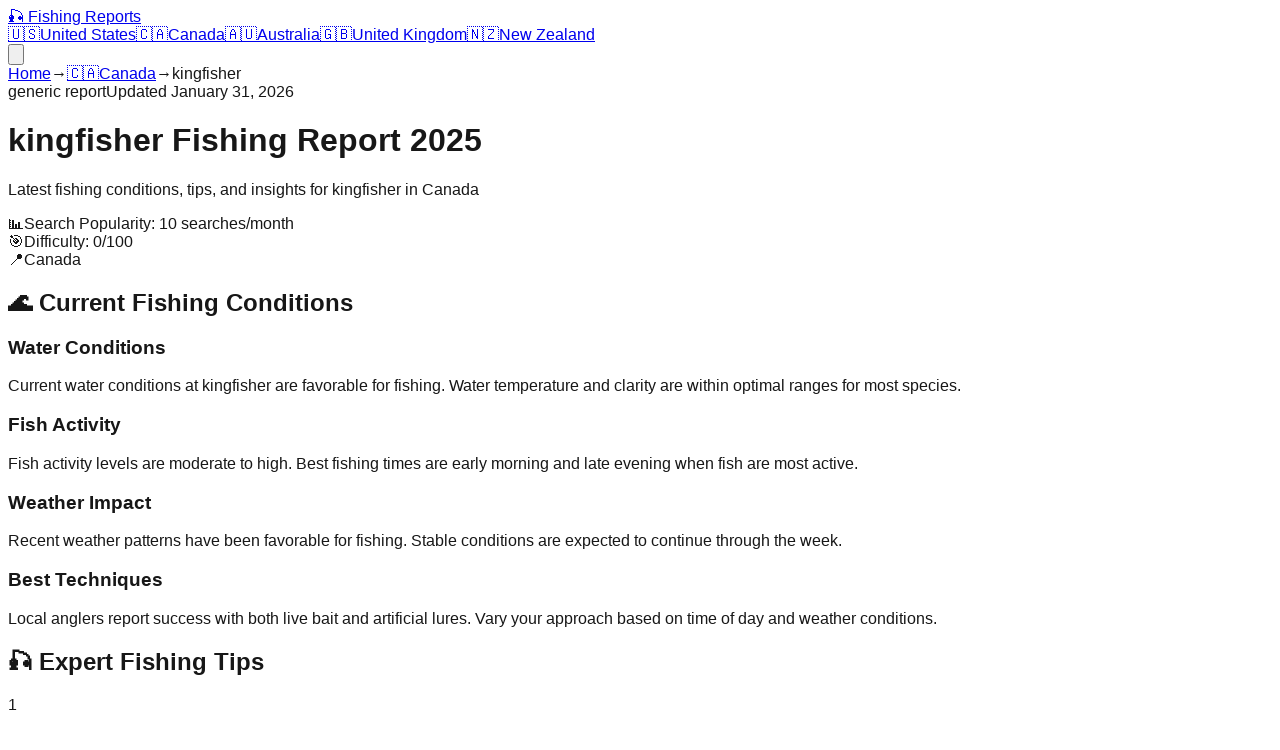

--- FILE ---
content_type: text/html; charset=utf-8
request_url: https://report-fishing.club/ca/kingfisher
body_size: 7747
content:
<!DOCTYPE html><html lang="en"><head><meta charSet="utf-8"/><meta name="viewport" content="width=device-width, initial-scale=1"/><link rel="stylesheet" href="/_next/static/css/3737e3107b39490d.css" data-precedence="next"/><link rel="preload" as="script" fetchPriority="low" href="/_next/static/chunks/webpack-68f22649503f8e75.js"/><script src="/_next/static/chunks/4bd1b696-67ee12fb04071d3b.js" async=""></script><script src="/_next/static/chunks/684-819c3ec28c575323.js" async=""></script><script src="/_next/static/chunks/main-app-d9794b1200c643e4.js" async=""></script><script src="/_next/static/chunks/874-992333f59fd2c78c.js" async=""></script><script src="/_next/static/chunks/app/layout-dc8634d748ab6185.js" async=""></script><script src="/_next/static/chunks/63-7df424bc3a4de27e.js" async=""></script><script src="/_next/static/chunks/app/%5Bcountry%5D/%5Bslug%5D/page-bb68b73ca589a88b.js" async=""></script><link rel="preload" href="https://pagead2.googlesyndication.com/pagead/js/adsbygoogle.js?client=ca-pub-4847346534748490" as="script"/><link rel="preload" href="https://www.googletagmanager.com/gtm.js?id=GTM-MN74VR8H" as="script"/><title>kingfisher Fishing Report 2025 | Latest Conditions &amp; Tips | Fishing Reports 2025</title><meta name="description" content="Get the latest kingfisher fishing report for 2025. Current conditions, best spots, and expert tips for successful fishing in Canada."/><meta name="author" content="Fishing Reports Team"/><meta name="keywords" content="kingfisher fishing report, kingfisher fishing conditions, kingfisher fishing tips, ca fishing"/><meta name="creator" content="Fishing Reports"/><meta name="publisher" content="Fishing Reports"/><meta name="robots" content="index, follow"/><meta property="og:title" content="kingfisher Fishing Report 2025"/><meta property="og:description" content="Latest fishing conditions and tips for kingfisher"/><meta property="og:type" content="article"/><meta name="twitter:card" content="summary_large_image"/><meta name="twitter:title" content="Fishing Reports 2025"/><meta name="twitter:description" content="Latest fishing reports and conditions worldwide"/><link rel="icon" href="/favicon.ico" type="image/x-icon" sizes="128x128"/><script>document.querySelectorAll('body link[rel="icon"], body link[rel="apple-touch-icon"]').forEach(el => document.head.appendChild(el))</script><script src="/_next/static/chunks/polyfills-42372ed130431b0a.js" noModule=""></script></head><body class="antialiased"><nav class="bg-white shadow-sm border-b border-gray-200 sticky top-0 z-50"><div class="container mx-auto px-4"><div class="flex items-center justify-between h-16"><a class="flex items-center gap-2 font-bold text-xl text-blue-600" href="/">🎣 Fishing Reports</a><div class="hidden md:flex items-center space-x-6"><a class="flex items-center gap-1 text-gray-700 hover:text-blue-600 transition-colors" href="/us"><span>🇺🇸</span><span class="text-sm">United States</span></a><a class="flex items-center gap-1 text-gray-700 hover:text-blue-600 transition-colors" href="/ca"><span>🇨🇦</span><span class="text-sm">Canada</span></a><a class="flex items-center gap-1 text-gray-700 hover:text-blue-600 transition-colors" href="/au"><span>🇦🇺</span><span class="text-sm">Australia</span></a><a class="flex items-center gap-1 text-gray-700 hover:text-blue-600 transition-colors" href="/uk"><span>🇬🇧</span><span class="text-sm">United Kingdom</span></a><a class="flex items-center gap-1 text-gray-700 hover:text-blue-600 transition-colors" href="/nz"><span>🇳🇿</span><span class="text-sm">New Zealand</span></a></div><div class="md:hidden"><button class="text-gray-700 hover:text-blue-600"><svg class="w-6 h-6" fill="none" stroke="currentColor" viewBox="0 0 24 24"><path stroke-linecap="round" stroke-linejoin="round" stroke-width="2" d="M4 6h16M4 12h16M4 18h16"></path></svg></button></div></div></div></nav><main><div class="min-h-screen bg-gray-50"><nav class="bg-white border-b border-gray-200 py-3"><div class="container mx-auto px-4"><div class="flex items-center space-x-2 text-sm text-gray-600"><a class="hover:text-blue-600" href="/">Home</a><span>→</span><a class="hover:text-blue-600 flex items-center gap-1" href="/ca"><span>🇨🇦</span>Canada</a><span>→</span><span class="text-gray-800 capitalize">kingfisher</span></div></div></nav><header class="bg-gradient-to-r from-blue-600 to-cyan-600 text-white py-12"><div class="container mx-auto px-4"><div class="max-w-4xl"><div class="flex items-center gap-2 mb-4"><span class="bg-white text-blue-600 px-3 py-1 rounded-full text-sm font-semibold">generic report</span><span class="bg-blue-500 text-white px-3 py-1 rounded-full text-sm">Updated <!-- -->January 31, 2026</span></div><h1 class="text-4xl md:text-5xl font-bold mb-4 capitalize">kingfisher<!-- --> Fishing Report 2025</h1><p class="text-xl opacity-90 mb-6">Latest fishing conditions, tips, and insights for <!-- -->kingfisher<!-- --> in <!-- -->Canada</p><div class="flex flex-wrap gap-4 text-sm"><div class="flex items-center gap-2"><span>📊</span><span>Search Popularity: <!-- -->10<!-- --> searches/month</span></div><div class="flex items-center gap-2"><span>🎯</span><span>Difficulty: <!-- -->0<!-- -->/100</span></div><div class="flex items-center gap-2"><span>📍</span><span>Canada</span></div></div></div></div></header><div class="container mx-auto px-4 py-8"><div class="grid lg:grid-cols-3 gap-8"><div class="lg:col-span-2 space-y-8"><section class="bg-white rounded-xl shadow-lg p-6"><h2 class="text-2xl font-bold mb-4 text-gray-800 flex items-center gap-2">🌊 Current Fishing Conditions</h2><div class="grid md:grid-cols-2 gap-6"><div class="space-y-4"><div class="p-4 bg-blue-50 rounded-lg"><h3 class="font-semibold text-blue-800 mb-2">Water Conditions</h3><p class="text-gray-700">Current water conditions at <!-- -->kingfisher<!-- --> are favorable for fishing. Water temperature and clarity are within optimal ranges for most species.</p></div><div class="p-4 bg-green-50 rounded-lg"><h3 class="font-semibold text-green-800 mb-2">Fish Activity</h3><p class="text-gray-700">Fish activity levels are moderate to high. Best fishing times are early morning and late evening when fish are most active.</p></div></div><div class="space-y-4"><div class="p-4 bg-yellow-50 rounded-lg"><h3 class="font-semibold text-yellow-800 mb-2">Weather Impact</h3><p class="text-gray-700">Recent weather patterns have been favorable for fishing. Stable conditions are expected to continue through the week.</p></div><div class="p-4 bg-purple-50 rounded-lg"><h3 class="font-semibold text-purple-800 mb-2">Best Techniques</h3><p class="text-gray-700">Local anglers report success with both live bait and artificial lures. Vary your approach based on time of day and weather conditions.</p></div></div></div></section><section class="bg-white rounded-xl shadow-lg p-6"><h2 class="text-2xl font-bold mb-4 text-gray-800 flex items-center gap-2">🎣 Expert Fishing Tips</h2><div class="grid gap-4"><div class="flex items-start gap-3 p-4 bg-gray-50 rounded-lg"><span class="bg-blue-600 text-white rounded-full w-6 h-6 flex items-center justify-center text-sm font-bold flex-shrink-0">1</span><p class="text-gray-700">Check local fishing regulations and licensing requirements</p></div><div class="flex items-start gap-3 p-4 bg-gray-50 rounded-lg"><span class="bg-blue-600 text-white rounded-full w-6 h-6 flex items-center justify-center text-sm font-bold flex-shrink-0">2</span><p class="text-gray-700">Use appropriate tackle for the target species</p></div><div class="flex items-start gap-3 p-4 bg-gray-50 rounded-lg"><span class="bg-blue-600 text-white rounded-full w-6 h-6 flex items-center justify-center text-sm font-bold flex-shrink-0">3</span><p class="text-gray-700">Consider hiring a local guide for best results</p></div><div class="flex items-start gap-3 p-4 bg-gray-50 rounded-lg"><span class="bg-blue-600 text-white rounded-full w-6 h-6 flex items-center justify-center text-sm font-bold flex-shrink-0">4</span><p class="text-gray-700">Respect the environment and practice catch and release when appropriate</p></div></div></section><section class="bg-white rounded-xl shadow-lg p-6"><h2 class="text-2xl font-bold mb-4 text-gray-800 flex items-center gap-2">📝 General Fishing Information</h2><div class="space-y-4"><div class="border-l-4 border-blue-500 pl-4 py-2"><div class="flex justify-between items-start mb-2"><h3 class="font-semibold text-gray-800">Latest Update</h3><span class="text-sm text-gray-500">January 31, 2026</span></div><p class="text-gray-700">Anglers report good success at <!-- -->kingfisher<!-- --> with consistent catches throughout the day. Water conditions remain stable and fish are actively feeding.</p></div><div class="border-l-4 border-green-500 pl-4 py-2"><div class="flex justify-between items-start mb-2"><h3 class="font-semibold text-gray-800">Weekly Summary</h3><span class="text-sm text-gray-500">This Week</span></div><p class="text-gray-700">This week has shown excellent fishing conditions with multiple species being caught. Local guides recommend early morning sessions for best results.</p></div></div></section></div><div class="space-y-6"><div class="bg-white rounded-xl shadow-lg p-6"><h3 class="text-xl font-bold mb-4 text-gray-800">🎣 Recommended Fishing Gear</h3><div class="text-center"><a href="https://amzn.to/4nF5csl" target="_blank" rel="noopener noreferrer" class="block hover:opacity-90 transition-opacity mb-4"><img alt="Professional Fishing Rod Rack - Organize Your Fishing Gear" loading="lazy" width="1000" height="1000" decoding="async" data-nimg="1" class="w-full rounded-lg  transition-shadow" style="color:transparent" srcSet="/_next/image?url=%2Fimages%2FB0931QKYYL.jpg&amp;w=1080&amp;q=75 1x, /_next/image?url=%2Fimages%2FB0931QKYYL.jpg&amp;w=2048&amp;q=75 2x" src="/_next/image?url=%2Fimages%2FB0931QKYYL.jpg&amp;w=2048&amp;q=75"/></a><a href="https://amzn.to/4nF5csl" target="_blank" rel="nofollow" class="inline-block bg-gradient-to-r from-yellow-400 to-yellow-500 hover:from-yellow-500 hover:to-yellow-600 text-black font-semibold py-2 px-6 rounded-lg transition-all duration-200 text-sm animate-bounce hover:animate-pulse hover:scale-105 hover:shadow-lg">View on Amazon</a></div></div><div class="bg-white rounded-xl shadow-lg p-6"><h3 class="text-xl font-bold mb-4 text-gray-800">Quick Info</h3><div class="space-y-3"><div class="flex justify-between"><span class="text-gray-600">Location Type:</span><span class="font-semibold capitalize">generic report</span></div><div class="flex justify-between"><span class="text-gray-600">Country:</span><span class="font-semibold">Canada</span></div><div class="flex justify-between"><span class="text-gray-600">Popularity:</span><span class="font-semibold">10<!-- --> searches/month</span></div><div class="flex justify-between"><span class="text-gray-600">Reports Available:</span><span class="font-semibold">0</span></div><div class="flex justify-between"><span class="text-gray-600">Last Updated:</span><span class="font-semibold">January 31, 2026</span></div></div></div><div class="bg-white rounded-xl shadow-lg p-6"><h3 class="text-xl font-bold mb-4 text-gray-800">Similar <!-- -->generic report<!-- --> Reports</h3><div class="space-y-3"><a class="block p-3 border border-gray-200 rounded-lg hover:border-blue-300 hover:shadow-sm transition-all duration-200" href="/ca/pacific-angler"><h4 class="font-medium text-gray-800 text-sm capitalize line-clamp-2">pacific angler</h4><span class="text-xs text-gray-500">Popularity: <!-- -->300<!-- --> searches/month</span></a><a class="block p-3 border border-gray-200 rounded-lg hover:border-blue-300 hover:shadow-sm transition-all duration-200" href="/ca/stomps"><h4 class="font-medium text-gray-800 text-sm capitalize line-clamp-2">stomps</h4><span class="text-xs text-gray-500">Popularity: <!-- -->300<!-- --> searches/month</span></a><a class="block p-3 border border-gray-200 rounded-lg hover:border-blue-300 hover:shadow-sm transition-all duration-200" href="/ca/nanaimo"><h4 class="font-medium text-gray-800 text-sm capitalize line-clamp-2">nanaimo</h4><span class="text-xs text-gray-500">Popularity: <!-- -->300<!-- --> searches/month</span></a><a class="block p-3 border border-gray-200 rounded-lg hover:border-blue-300 hover:shadow-sm transition-all duration-200" href="/ca/alberta"><h4 class="font-medium text-gray-800 text-sm capitalize line-clamp-2">alberta</h4><span class="text-xs text-gray-500">Popularity: <!-- -->250<!-- --> searches/month</span></a><a class="block p-3 border border-gray-200 rounded-lg hover:border-blue-300 hover:shadow-sm transition-all duration-200" href="/ca/victoria"><h4 class="font-medium text-gray-800 text-sm capitalize line-clamp-2">victoria</h4><span class="text-xs text-gray-500">Popularity: <!-- -->150<!-- --> searches/month</span></a><a class="block p-3 border border-gray-200 rounded-lg hover:border-blue-300 hover:shadow-sm transition-all duration-200" href="/ca/erieau"><h4 class="font-medium text-gray-800 text-sm capitalize line-clamp-2">erieau</h4><span class="text-xs text-gray-500">Popularity: <!-- -->100<!-- --> searches/month</span></a></div></div></div></div></div></div><!--$--><!--/$--><!--$--><!--/$--></main><footer class="bg-gray-800 text-white py-12"><div class="container mx-auto px-4"><div class="grid md:grid-cols-4 gap-8"><div><h3 class="text-lg font-bold mb-4 flex items-center gap-2">🎣 Fishing Reports</h3><p class="text-gray-300 text-sm">Your trusted source for the latest fishing reports and conditions worldwide.</p></div><div><h4 class="font-semibold mb-4">Countries</h4><div class="space-y-2"><a class="block text-gray-300 hover:text-white text-sm transition-colors" href="/us">🇺🇸<!-- --> <!-- -->United States</a><a class="block text-gray-300 hover:text-white text-sm transition-colors" href="/ca">🇨🇦<!-- --> <!-- -->Canada</a><a class="block text-gray-300 hover:text-white text-sm transition-colors" href="/au">🇦🇺<!-- --> <!-- -->Australia</a><a class="block text-gray-300 hover:text-white text-sm transition-colors" href="/uk">🇬🇧<!-- --> <!-- -->United Kingdom</a><a class="block text-gray-300 hover:text-white text-sm transition-colors" href="/nz">🇳🇿<!-- --> <!-- -->New Zealand</a></div></div><div><h4 class="font-semibold mb-4">Categories</h4><div class="space-y-2 text-sm text-gray-300"><div>🏞️ Lake Reports</div><div>🌊 River Reports</div><div>🏖️ Coastal Reports</div><div>🏝️ Island Reports</div><div>🌊 Bay Reports</div></div></div><div><h4 class="font-semibold mb-4">About</h4><div class="space-y-2 text-sm"><a class="block text-gray-300 hover:text-white transition-colors" href="/about">About Us</a><a class="block text-gray-300 hover:text-white transition-colors" href="/contact">Contact</a><div class="text-gray-300">Latest Conditions</div><div class="text-gray-300">Expert Tips</div><div class="text-gray-300">Local Insights</div><div class="text-gray-300">Updated Daily</div></div></div></div><div class="border-t border-gray-700 mt-8 pt-8 text-center text-gray-300 text-sm"><div class="flex flex-wrap justify-center gap-4 mb-4"><a class="hover:text-white transition-colors" href="/privacy">Privacy Policy</a><a class="hover:text-white transition-colors" href="/terms">Terms of Use</a><a class="hover:text-white transition-colors" href="/contact">Contact Us</a><a class="hover:text-white transition-colors" href="/about">About</a></div><p>© 2025 Fishing Reports. All rights reserved.</p></div></div></footer><script src="/_next/static/chunks/webpack-68f22649503f8e75.js" async=""></script><script>(self.__next_f=self.__next_f||[]).push([0])</script><script>self.__next_f.push([1,"1:\"$Sreact.fragment\"\n2:I[9243,[\"874\",\"static/chunks/874-992333f59fd2c78c.js\",\"177\",\"static/chunks/app/layout-dc8634d748ab6185.js\"],\"\"]\n3:I[6874,[\"874\",\"static/chunks/874-992333f59fd2c78c.js\",\"63\",\"static/chunks/63-7df424bc3a4de27e.js\",\"27\",\"static/chunks/app/%5Bcountry%5D/%5Bslug%5D/page-bb68b73ca589a88b.js\"],\"*\"]\n4:I[7555,[],\"\"]\n5:I[1295,[],\"\"]\n6:I[6063,[\"874\",\"static/chunks/874-992333f59fd2c78c.js\",\"177\",\"static/chunks/app/layout-dc8634d748ab6185.js\"],\"GoogleTagManager\"]\n8:I[9665,[],\"MetadataBoundary\"]\na:I[9665,[],\"OutletBoundary\"]\nd:I[4911,[],\"AsyncMetadataOutlet\"]\nf:I[9665,[],\"ViewportBoundary\"]\n11:I[6614,[],\"\"]\n12:\"$Sreact.suspense\"\n13:I[4911,[],\"AsyncMetadata\"]\n:HL[\"/_next/static/css/3737e3107b39490d.css\",\"style\"]\n"])</script><script>self.__next_f.push([1,"0:{\"P\":null,\"b\":\"7yXATAazZTjgDXxx9Z-By\",\"p\":\"\",\"c\":[\"\",\"ca\",\"kingfisher\"],\"i\":false,\"f\":[[[\"\",{\"children\":[[\"country\",\"ca\",\"d\"],{\"children\":[[\"slug\",\"kingfisher\",\"d\"],{\"children\":[\"__PAGE__\",{}]}]}]},\"$undefined\",\"$undefined\",true],[\"\",[\"$\",\"$1\",\"c\",{\"children\":[[[\"$\",\"link\",\"0\",{\"rel\":\"stylesheet\",\"href\":\"/_next/static/css/3737e3107b39490d.css\",\"precedence\":\"next\",\"crossOrigin\":\"$undefined\",\"nonce\":\"$undefined\"}]],[\"$\",\"html\",null,{\"lang\":\"en\",\"children\":[[\"$\",\"$L2\",null,{\"async\":true,\"src\":\"https://pagead2.googlesyndication.com/pagead/js/adsbygoogle.js?client=ca-pub-4847346534748490\",\"crossorigin\":\"anonymous\"}],[\"$\",\"body\",null,{\"className\":\"antialiased\",\"children\":[[\"$\",\"nav\",null,{\"className\":\"bg-white shadow-sm border-b border-gray-200 sticky top-0 z-50\",\"children\":[\"$\",\"div\",null,{\"className\":\"container mx-auto px-4\",\"children\":[\"$\",\"div\",null,{\"className\":\"flex items-center justify-between h-16\",\"children\":[[\"$\",\"$L3\",null,{\"href\":\"/\",\"className\":\"flex items-center gap-2 font-bold text-xl text-blue-600\",\"children\":\"🎣 Fishing Reports\"}],[\"$\",\"div\",null,{\"className\":\"hidden md:flex items-center space-x-6\",\"children\":[[\"$\",\"$L3\",\"us\",{\"href\":\"/us\",\"className\":\"flex items-center gap-1 text-gray-700 hover:text-blue-600 transition-colors\",\"children\":[[\"$\",\"span\",null,{\"children\":\"🇺🇸\"}],[\"$\",\"span\",null,{\"className\":\"text-sm\",\"children\":\"United States\"}]]}],[\"$\",\"$L3\",\"ca\",{\"href\":\"/ca\",\"className\":\"flex items-center gap-1 text-gray-700 hover:text-blue-600 transition-colors\",\"children\":[[\"$\",\"span\",null,{\"children\":\"🇨🇦\"}],[\"$\",\"span\",null,{\"className\":\"text-sm\",\"children\":\"Canada\"}]]}],[\"$\",\"$L3\",\"au\",{\"href\":\"/au\",\"className\":\"flex items-center gap-1 text-gray-700 hover:text-blue-600 transition-colors\",\"children\":[[\"$\",\"span\",null,{\"children\":\"🇦🇺\"}],[\"$\",\"span\",null,{\"className\":\"text-sm\",\"children\":\"Australia\"}]]}],[\"$\",\"$L3\",\"uk\",{\"href\":\"/uk\",\"className\":\"flex items-center gap-1 text-gray-700 hover:text-blue-600 transition-colors\",\"children\":[[\"$\",\"span\",null,{\"children\":\"🇬🇧\"}],[\"$\",\"span\",null,{\"className\":\"text-sm\",\"children\":\"United Kingdom\"}]]}],[\"$\",\"$L3\",\"nz\",{\"href\":\"/nz\",\"className\":\"flex items-center gap-1 text-gray-700 hover:text-blue-600 transition-colors\",\"children\":[[\"$\",\"span\",null,{\"children\":\"🇳🇿\"}],[\"$\",\"span\",null,{\"className\":\"text-sm\",\"children\":\"New Zealand\"}]]}]]}],[\"$\",\"div\",null,{\"className\":\"md:hidden\",\"children\":[\"$\",\"button\",null,{\"className\":\"text-gray-700 hover:text-blue-600\",\"children\":[\"$\",\"svg\",null,{\"className\":\"w-6 h-6\",\"fill\":\"none\",\"stroke\":\"currentColor\",\"viewBox\":\"0 0 24 24\",\"children\":[\"$\",\"path\",null,{\"strokeLinecap\":\"round\",\"strokeLinejoin\":\"round\",\"strokeWidth\":2,\"d\":\"M4 6h16M4 12h16M4 18h16\"}]}]}]}]]}]}]}],[\"$\",\"main\",null,{\"children\":[\"$\",\"$L4\",null,{\"parallelRouterKey\":\"children\",\"error\":\"$undefined\",\"errorStyles\":\"$undefined\",\"errorScripts\":\"$undefined\",\"template\":[\"$\",\"$L5\",null,{}],\"templateStyles\":\"$undefined\",\"templateScripts\":\"$undefined\",\"notFound\":[[[\"$\",\"title\",null,{\"children\":\"404: This page could not be found.\"}],[\"$\",\"div\",null,{\"style\":{\"fontFamily\":\"system-ui,\\\"Segoe UI\\\",Roboto,Helvetica,Arial,sans-serif,\\\"Apple Color Emoji\\\",\\\"Segoe UI Emoji\\\"\",\"height\":\"100vh\",\"textAlign\":\"center\",\"display\":\"flex\",\"flexDirection\":\"column\",\"alignItems\":\"center\",\"justifyContent\":\"center\"},\"children\":[\"$\",\"div\",null,{\"children\":[[\"$\",\"style\",null,{\"dangerouslySetInnerHTML\":{\"__html\":\"body{color:#000;background:#fff;margin:0}.next-error-h1{border-right:1px solid rgba(0,0,0,.3)}@media (prefers-color-scheme:dark){body{color:#fff;background:#000}.next-error-h1{border-right:1px solid rgba(255,255,255,.3)}}\"}}],[\"$\",\"h1\",null,{\"className\":\"next-error-h1\",\"style\":{\"display\":\"inline-block\",\"margin\":\"0 20px 0 0\",\"padding\":\"0 23px 0 0\",\"fontSize\":24,\"fontWeight\":500,\"verticalAlign\":\"top\",\"lineHeight\":\"49px\"},\"children\":404}],[\"$\",\"div\",null,{\"style\":{\"display\":\"inline-block\"},\"children\":[\"$\",\"h2\",null,{\"style\":{\"fontSize\":14,\"fontWeight\":400,\"lineHeight\":\"49px\",\"margin\":0},\"children\":\"This page could not be found.\"}]}]]}]}]],[]],\"forbidden\":\"$undefined\",\"unauthorized\":\"$undefined\"}]}],[\"$\",\"footer\",null,{\"className\":\"bg-gray-800 text-white py-12\",\"children\":[\"$\",\"div\",null,{\"className\":\"container mx-auto px-4\",\"children\":[[\"$\",\"div\",null,{\"className\":\"grid md:grid-cols-4 gap-8\",\"children\":[[\"$\",\"div\",null,{\"children\":[[\"$\",\"h3\",null,{\"className\":\"text-lg font-bold mb-4 flex items-center gap-2\",\"children\":\"🎣 Fishing Reports\"}],[\"$\",\"p\",null,{\"className\":\"text-gray-300 text-sm\",\"children\":\"Your trusted source for the latest fishing reports and conditions worldwide.\"}]]}],[\"$\",\"div\",null,{\"children\":[[\"$\",\"h4\",null,{\"className\":\"font-semibold mb-4\",\"children\":\"Countries\"}],[\"$\",\"div\",null,{\"className\":\"space-y-2\",\"children\":[[\"$\",\"$L3\",\"us\",{\"href\":\"/us\",\"className\":\"block text-gray-300 hover:text-white text-sm transition-colors\",\"children\":[\"🇺🇸\",\" \",\"United States\"]}],[\"$\",\"$L3\",\"ca\",{\"href\":\"/ca\",\"className\":\"block text-gray-300 hover:text-white text-sm transition-colors\",\"children\":[\"🇨🇦\",\" \",\"Canada\"]}],[\"$\",\"$L3\",\"au\",{\"href\":\"/au\",\"className\":\"block text-gray-300 hover:text-white text-sm transition-colors\",\"children\":[\"🇦🇺\",\" \",\"Australia\"]}],[\"$\",\"$L3\",\"uk\",{\"href\":\"/uk\",\"className\":\"block text-gray-300 hover:text-white text-sm transition-colors\",\"children\":[\"🇬🇧\",\" \",\"United Kingdom\"]}],[\"$\",\"$L3\",\"nz\",{\"href\":\"/nz\",\"className\":\"block text-gray-300 hover:text-white text-sm transition-colors\",\"children\":[\"🇳🇿\",\" \",\"New Zealand\"]}]]}]]}],[\"$\",\"div\",null,{\"children\":[[\"$\",\"h4\",null,{\"className\":\"font-semibold mb-4\",\"children\":\"Categories\"}],[\"$\",\"div\",null,{\"className\":\"space-y-2 text-sm text-gray-300\",\"children\":[[\"$\",\"div\",null,{\"children\":\"🏞️ Lake Reports\"}],[\"$\",\"div\",null,{\"children\":\"🌊 River Reports\"}],[\"$\",\"div\",null,{\"children\":\"🏖️ Coastal Reports\"}],[\"$\",\"div\",null,{\"children\":\"🏝️ Island Reports\"}],[\"$\",\"div\",null,{\"children\":\"🌊 Bay Reports\"}]]}]]}],[\"$\",\"div\",null,{\"children\":[[\"$\",\"h4\",null,{\"className\":\"font-semibold mb-4\",\"children\":\"About\"}],[\"$\",\"div\",null,{\"className\":\"space-y-2 text-sm\",\"children\":[[\"$\",\"$L3\",null,{\"href\":\"/about\",\"className\":\"block text-gray-300 hover:text-white transition-colors\",\"children\":\"About Us\"}],[\"$\",\"$L3\",null,{\"href\":\"/contact\",\"className\":\"block text-gray-300 hover:text-white transition-colors\",\"children\":\"Contact\"}],[\"$\",\"div\",null,{\"className\":\"text-gray-300\",\"children\":\"Latest Conditions\"}],[\"$\",\"div\",null,{\"className\":\"text-gray-300\",\"children\":\"Expert Tips\"}],[\"$\",\"div\",null,{\"className\":\"text-gray-300\",\"children\":\"Local Insights\"}],[\"$\",\"div\",null,{\"className\":\"text-gray-300\",\"children\":\"Updated Daily\"}]]}]]}]]}],[\"$\",\"div\",null,{\"className\":\"border-t border-gray-700 mt-8 pt-8 text-center text-gray-300 text-sm\",\"children\":[[\"$\",\"div\",null,{\"className\":\"flex flex-wrap justify-center gap-4 mb-4\",\"children\":[[\"$\",\"$L3\",null,{\"href\":\"/privacy\",\"className\":\"hover:text-white transition-colors\",\"children\":\"Privacy Policy\"}],[\"$\",\"$L3\",null,{\"href\":\"/terms\",\"className\":\"hover:text-white transition-colors\",\"children\":\"Terms of Use\"}],[\"$\",\"$L3\",null,{\"href\":\"/contact\",\"className\":\"hover:text-white transition-colors\",\"children\":\"Contact Us\"}],[\"$\",\"$L3\",null,{\"href\":\"/about\",\"className\":\"hover:text-white transition-colors\",\"children\":\"About\"}]]}],[\"$\",\"p\",null,{\"children\":\"© 2025 Fishing Reports. All rights reserved.\"}]]}]]}]}]]}],[\"$\",\"$L6\",null,{\"gtmId\":\"GTM-MN74VR8H\"}]]}]]}],{\"children\":[[\"country\",\"ca\",\"d\"],[\"$\",\"$1\",\"c\",{\"children\":[null,[\"$\",\"$L4\",null,{\"parallelRouterKey\":\"children\",\"error\":\"$undefined\",\"errorStyles\":\"$undefined\",\"errorScripts\":\"$undefined\",\"template\":[\"$\",\"$L5\",null,{}],\"templateStyles\":\"$undefined\",\"templateScripts\":\"$undefined\",\"notFound\":\"$undefined\",\"forbidden\":\"$undefined\",\"unauthorized\":\"$undefined\"}]]}],{\"children\":[[\"slug\",\"kingfisher\",\"d\"],[\"$\",\"$1\",\"c\",{\"children\":[null,[\"$\",\"$L4\",null,{\"parallelRouterKey\":\"children\",\"error\":\"$undefined\",\"errorStyles\":\"$undefined\",\"errorScripts\":\"$undefined\",\"template\":[\"$\",\"$L5\",null,{}],\"templateStyles\":\"$undefined\",\"templateScripts\":\"$undefined\",\"notFound\":\"$undefined\",\"forbidden\":\"$undefined\",\"unauthorized\":\"$undefined\"}]]}],{\"children\":[\"__PAGE__\",[\"$\",\"$1\",\"c\",{\"children\":[\"$L7\",[\"$\",\"$L8\",null,{\"children\":\"$L9\"}],null,[\"$\",\"$La\",null,{\"children\":[\"$Lb\",\"$Lc\",[\"$\",\"$Ld\",null,{\"promise\":\"$@e\"}]]}]]}],{},null,false]},null,false]},null,false]},null,false],[\"$\",\"$1\",\"h\",{\"children\":[null,[\"$\",\"$1\",\"imGI7UKKvKtjJb_n52EQi\",{\"children\":[[\"$\",\"$Lf\",null,{\"children\":\"$L10\"}],null]}],null]}],false]],\"m\":\"$undefined\",\"G\":[\"$11\",\"$undefined\"],\"s\":false,\"S\":false}\n"])</script><script>self.__next_f.push([1,"9:[\"$\",\"$12\",null,{\"fallback\":null,\"children\":[\"$\",\"$L13\",null,{\"promise\":\"$@14\"}]}]\nc:null\n10:[[\"$\",\"meta\",\"0\",{\"charSet\":\"utf-8\"}],[\"$\",\"meta\",\"1\",{\"name\":\"viewport\",\"content\":\"width=device-width, initial-scale=1\"}]]\nb:null\n"])</script><script>self.__next_f.push([1,"14:{\"metadata\":[[\"$\",\"title\",\"0\",{\"children\":\"kingfisher Fishing Report 2025 | Latest Conditions \u0026 Tips | Fishing Reports 2025\"}],[\"$\",\"meta\",\"1\",{\"name\":\"description\",\"content\":\"Get the latest kingfisher fishing report for 2025. Current conditions, best spots, and expert tips for successful fishing in Canada.\"}],[\"$\",\"meta\",\"2\",{\"name\":\"author\",\"content\":\"Fishing Reports Team\"}],[\"$\",\"meta\",\"3\",{\"name\":\"keywords\",\"content\":\"kingfisher fishing report, kingfisher fishing conditions, kingfisher fishing tips, ca fishing\"}],[\"$\",\"meta\",\"4\",{\"name\":\"creator\",\"content\":\"Fishing Reports\"}],[\"$\",\"meta\",\"5\",{\"name\":\"publisher\",\"content\":\"Fishing Reports\"}],[\"$\",\"meta\",\"6\",{\"name\":\"robots\",\"content\":\"index, follow\"}],[\"$\",\"meta\",\"7\",{\"property\":\"og:title\",\"content\":\"kingfisher Fishing Report 2025\"}],[\"$\",\"meta\",\"8\",{\"property\":\"og:description\",\"content\":\"Latest fishing conditions and tips for kingfisher\"}],[\"$\",\"meta\",\"9\",{\"property\":\"og:type\",\"content\":\"article\"}],[\"$\",\"meta\",\"10\",{\"name\":\"twitter:card\",\"content\":\"summary_large_image\"}],[\"$\",\"meta\",\"11\",{\"name\":\"twitter:title\",\"content\":\"Fishing Reports 2025\"}],[\"$\",\"meta\",\"12\",{\"name\":\"twitter:description\",\"content\":\"Latest fishing reports and conditions worldwide\"}],[\"$\",\"link\",\"13\",{\"rel\":\"icon\",\"href\":\"/favicon.ico\",\"type\":\"image/x-icon\",\"sizes\":\"128x128\"}]],\"error\":null,\"digest\":\"$undefined\"}\ne:{\"metadata\":\"$14:metadata\",\"error\":null,\"digest\":\"$undefined\"}\n"])</script><script>self.__next_f.push([1,"15:I[3063,[\"874\",\"static/chunks/874-992333f59fd2c78c.js\",\"63\",\"static/chunks/63-7df424bc3a4de27e.js\",\"27\",\"static/chunks/app/%5Bcountry%5D/%5Bslug%5D/page-bb68b73ca589a88b.js\"],\"Image\"]\n"])</script><script>self.__next_f.push([1,"7:[\"$\",\"div\",null,{\"className\":\"min-h-screen bg-gray-50\",\"children\":[[\"$\",\"nav\",null,{\"className\":\"bg-white border-b border-gray-200 py-3\",\"children\":[\"$\",\"div\",null,{\"className\":\"container mx-auto px-4\",\"children\":[\"$\",\"div\",null,{\"className\":\"flex items-center space-x-2 text-sm text-gray-600\",\"children\":[[\"$\",\"$L3\",null,{\"href\":\"/\",\"className\":\"hover:text-blue-600\",\"children\":\"Home\"}],[\"$\",\"span\",null,{\"children\":\"→\"}],[\"$\",\"$L3\",null,{\"href\":\"/ca\",\"className\":\"hover:text-blue-600 flex items-center gap-1\",\"children\":[[\"$\",\"span\",null,{\"children\":\"🇨🇦\"}],\"Canada\"]}],[\"$\",\"span\",null,{\"children\":\"→\"}],[\"$\",\"span\",null,{\"className\":\"text-gray-800 capitalize\",\"children\":\"kingfisher\"}]]}]}]}],[\"$\",\"header\",null,{\"className\":\"bg-gradient-to-r from-blue-600 to-cyan-600 text-white py-12\",\"children\":[\"$\",\"div\",null,{\"className\":\"container mx-auto px-4\",\"children\":[\"$\",\"div\",null,{\"className\":\"max-w-4xl\",\"children\":[[\"$\",\"div\",null,{\"className\":\"flex items-center gap-2 mb-4\",\"children\":[[\"$\",\"span\",null,{\"className\":\"bg-white text-blue-600 px-3 py-1 rounded-full text-sm font-semibold\",\"children\":\"generic report\"}],[\"$\",\"span\",null,{\"className\":\"bg-blue-500 text-white px-3 py-1 rounded-full text-sm\",\"children\":[\"Updated \",\"January 31, 2026\"]}],false]}],[\"$\",\"h1\",null,{\"className\":\"text-4xl md:text-5xl font-bold mb-4 capitalize\",\"children\":[\"kingfisher\",\" Fishing Report 2025\"]}],[\"$\",\"p\",null,{\"className\":\"text-xl opacity-90 mb-6\",\"children\":[\"Latest fishing conditions, tips, and insights for \",\"kingfisher\",\" in \",\"Canada\"]}],[\"$\",\"div\",null,{\"className\":\"flex flex-wrap gap-4 text-sm\",\"children\":[[\"$\",\"div\",null,{\"className\":\"flex items-center gap-2\",\"children\":[[\"$\",\"span\",null,{\"children\":\"📊\"}],[\"$\",\"span\",null,{\"children\":[\"Search Popularity: \",10,\" searches/month\"]}]]}],[\"$\",\"div\",null,{\"className\":\"flex items-center gap-2\",\"children\":[[\"$\",\"span\",null,{\"children\":\"🎯\"}],[\"$\",\"span\",null,{\"children\":[\"Difficulty: \",0,\"/100\"]}]]}],[\"$\",\"div\",null,{\"className\":\"flex items-center gap-2\",\"children\":[[\"$\",\"span\",null,{\"children\":\"📍\"}],[\"$\",\"span\",null,{\"children\":\"Canada\"}]]}]]}]]}]}]}],[\"$\",\"div\",null,{\"className\":\"container mx-auto px-4 py-8\",\"children\":[\"$\",\"div\",null,{\"className\":\"grid lg:grid-cols-3 gap-8\",\"children\":[[\"$\",\"div\",null,{\"className\":\"lg:col-span-2 space-y-8\",\"children\":[false,[\"$\",\"section\",null,{\"className\":\"bg-white rounded-xl shadow-lg p-6\",\"children\":[[\"$\",\"h2\",null,{\"className\":\"text-2xl font-bold mb-4 text-gray-800 flex items-center gap-2\",\"children\":\"🌊 Current Fishing Conditions\"}],[\"$\",\"div\",null,{\"className\":\"grid md:grid-cols-2 gap-6\",\"children\":[[\"$\",\"div\",null,{\"className\":\"space-y-4\",\"children\":[[\"$\",\"div\",null,{\"className\":\"p-4 bg-blue-50 rounded-lg\",\"children\":[[\"$\",\"h3\",null,{\"className\":\"font-semibold text-blue-800 mb-2\",\"children\":\"Water Conditions\"}],[\"$\",\"p\",null,{\"className\":\"text-gray-700\",\"children\":[\"Current water conditions at \",\"kingfisher\",\" are favorable for fishing. Water temperature and clarity are within optimal ranges for most species.\"]}]]}],[\"$\",\"div\",null,{\"className\":\"p-4 bg-green-50 rounded-lg\",\"children\":[[\"$\",\"h3\",null,{\"className\":\"font-semibold text-green-800 mb-2\",\"children\":\"Fish Activity\"}],[\"$\",\"p\",null,{\"className\":\"text-gray-700\",\"children\":\"Fish activity levels are moderate to high. Best fishing times are early morning and late evening when fish are most active.\"}]]}]]}],[\"$\",\"div\",null,{\"className\":\"space-y-4\",\"children\":[[\"$\",\"div\",null,{\"className\":\"p-4 bg-yellow-50 rounded-lg\",\"children\":[[\"$\",\"h3\",null,{\"className\":\"font-semibold text-yellow-800 mb-2\",\"children\":\"Weather Impact\"}],[\"$\",\"p\",null,{\"className\":\"text-gray-700\",\"children\":\"Recent weather patterns have been favorable for fishing. Stable conditions are expected to continue through the week.\"}]]}],[\"$\",\"div\",null,{\"className\":\"p-4 bg-purple-50 rounded-lg\",\"children\":[[\"$\",\"h3\",null,{\"className\":\"font-semibold text-purple-800 mb-2\",\"children\":\"Best Techniques\"}],[\"$\",\"p\",null,{\"className\":\"text-gray-700\",\"children\":\"Local anglers report success with both live bait and artificial lures. Vary your approach based on time of day and weather conditions.\"}]]}]]}]]}]]}],[\"$\",\"section\",null,{\"className\":\"bg-white rounded-xl shadow-lg p-6\",\"children\":[[\"$\",\"h2\",null,{\"className\":\"text-2xl font-bold mb-4 text-gray-800 flex items-center gap-2\",\"children\":\"🎣 Expert Fishing Tips\"}],[\"$\",\"div\",null,{\"className\":\"grid gap-4\",\"children\":[[\"$\",\"div\",\"0\",{\"className\":\"flex items-start gap-3 p-4 bg-gray-50 rounded-lg\",\"children\":[[\"$\",\"span\",null,{\"className\":\"bg-blue-600 text-white rounded-full w-6 h-6 flex items-center justify-center text-sm font-bold flex-shrink-0\",\"children\":1}],[\"$\",\"p\",null,{\"className\":\"text-gray-700\",\"children\":\"Check local fishing regulations and licensing requirements\"}]]}],[\"$\",\"div\",\"1\",{\"className\":\"flex items-start gap-3 p-4 bg-gray-50 rounded-lg\",\"children\":[[\"$\",\"span\",null,{\"className\":\"bg-blue-600 text-white rounded-full w-6 h-6 flex items-center justify-center text-sm font-bold flex-shrink-0\",\"children\":2}],[\"$\",\"p\",null,{\"className\":\"text-gray-700\",\"children\":\"Use appropriate tackle for the target species\"}]]}],[\"$\",\"div\",\"2\",{\"className\":\"flex items-start gap-3 p-4 bg-gray-50 rounded-lg\",\"children\":[[\"$\",\"span\",null,{\"className\":\"bg-blue-600 text-white rounded-full w-6 h-6 flex items-center justify-center text-sm font-bold flex-shrink-0\",\"children\":3}],[\"$\",\"p\",null,{\"className\":\"text-gray-700\",\"children\":\"Consider hiring a local guide for best results\"}]]}],[\"$\",\"div\",\"3\",{\"className\":\"flex items-start gap-3 p-4 bg-gray-50 rounded-lg\",\"children\":[[\"$\",\"span\",null,{\"className\":\"bg-blue-600 text-white rounded-full w-6 h-6 flex items-center justify-center text-sm font-bold flex-shrink-0\",\"children\":4}],[\"$\",\"p\",null,{\"className\":\"text-gray-700\",\"children\":\"Respect the environment and practice catch and release when appropriate\"}]]}]]}]]}],[\"$\",\"section\",null,{\"className\":\"bg-white rounded-xl shadow-lg p-6\",\"children\":[[\"$\",\"h2\",null,{\"className\":\"text-2xl font-bold mb-4 text-gray-800 flex items-center gap-2\",\"children\":\"📝 General Fishing Information\"}],[\"$\",\"div\",null,{\"className\":\"space-y-4\",\"children\":[[\"$\",\"div\",null,{\"className\":\"border-l-4 border-blue-500 pl-4 py-2\",\"children\":[[\"$\",\"div\",null,{\"className\":\"flex justify-between items-start mb-2\",\"children\":[[\"$\",\"h3\",null,{\"className\":\"font-semibold text-gray-800\",\"children\":\"Latest Update\"}],[\"$\",\"span\",null,{\"className\":\"text-sm text-gray-500\",\"children\":\"January 31, 2026\"}]]}],[\"$\",\"p\",null,{\"className\":\"text-gray-700\",\"children\":[\"Anglers report good success at \",\"kingfisher\",\" with consistent catches throughout the day. Water conditions remain stable and fish are actively feeding.\"]}]]}],[\"$\",\"div\",null,{\"className\":\"border-l-4 border-green-500 pl-4 py-2\",\"children\":[[\"$\",\"div\",null,{\"className\":\"flex justify-between items-start mb-2\",\"children\":[[\"$\",\"h3\",null,{\"className\":\"font-semibold text-gray-800\",\"children\":\"Weekly Summary\"}],[\"$\",\"span\",null,{\"className\":\"text-sm text-gray-500\",\"children\":\"This Week\"}]]}],[\"$\",\"p\",null,{\"className\":\"text-gray-700\",\"children\":\"This week has shown excellent fishing conditions with multiple species being caught. Local guides recommend early morning sessions for best results.\"}]]}]]}]]}]]}],[\"$\",\"div\",null,{\"className\":\"space-y-6\",\"children\":[[\"$\",\"div\",null,{\"className\":\"bg-white rounded-xl shadow-lg p-6\",\"children\":[[\"$\",\"h3\",null,{\"className\":\"text-xl font-bold mb-4 text-gray-800\",\"children\":\"🎣 Recommended Fishing Gear\"}],[\"$\",\"div\",null,{\"className\":\"text-center\",\"children\":[[\"$\",\"a\",null,{\"href\":\"https://amzn.to/4nF5csl\",\"target\":\"_blank\",\"rel\":\"noopener noreferrer\",\"className\":\"block hover:opacity-90 transition-opacity mb-4\",\"children\":[\"$\",\"$L15\",null,{\"src\":\"/images/B0931QKYYL.jpg\",\"alt\":\"Professional Fishing Rod Rack - Organize Your Fishing Gear\",\"width\":1000,\"height\":1000,\"className\":\"w-full rounded-lg  transition-shadow\"}]}],[\"$\",\"a\",null,{\"href\":\"https://amzn.to/4nF5csl\",\"target\":\"_blank\",\"rel\":\"nofollow\",\"className\":\"inline-block bg-gradient-to-r from-yellow-400 to-yellow-500 hover:from-yellow-500 hover:to-yellow-600 text-black font-semibold py-2 px-6 rounded-lg transition-all duration-200 text-sm animate-bounce hover:animate-pulse hover:scale-105 hover:shadow-lg\",\"children\":\"View on Amazon\"}]]}]]}],[\"$\",\"div\",null,{\"className\":\"bg-white rounded-xl shadow-lg p-6\",\"children\":[[\"$\",\"h3\",null,{\"className\":\"text-xl font-bold mb-4 text-gray-800\",\"children\":\"Quick Info\"}],[\"$\",\"div\",null,{\"className\":\"space-y-3\",\"children\":[[\"$\",\"div\",null,{\"className\":\"flex justify-between\",\"children\":[[\"$\",\"span\",null,{\"className\":\"text-gray-600\",\"children\":\"Location Type:\"}],[\"$\",\"span\",null,{\"className\":\"font-semibold capitalize\",\"children\":\"generic report\"}]]}],[\"$\",\"div\",null,{\"className\":\"flex justify-between\",\"children\":[[\"$\",\"span\",null,{\"className\":\"text-gray-600\",\"children\":\"Country:\"}],[\"$\",\"span\",null,{\"className\":\"font-semibold\",\"children\":\"Canada\"}]]}],[\"$\",\"div\",null,{\"className\":\"flex justify-between\",\"children\":[[\"$\",\"span\",null,{\"className\":\"text-gray-600\",\"children\":\"Popularity:\"}],[\"$\",\"span\",null,{\"className\":\"font-semibold\",\"children\":[10,\" searches/month\"]}]]}],[\"$\",\"div\",null,{\"className\":\"flex justify-between\",\"children\":[[\"$\",\"span\",null,{\"className\":\"text-gray-600\",\"children\":\"Reports Available:\"}],[\"$\",\"span\",null,{\"className\":\"font-semibold\",\"children\":0}]]}],[\"$\",\"div\",null,{\"className\":\"flex justify-between\",\"children\":[[\"$\",\"span\",null,{\"className\":\"text-gray-600\",\"children\":\"Last Updated:\"}],[\"$\",\"span\",null,{\"className\":\"font-semibold\",\"children\":\"January 31, 2026\"}]]}]]}]]}],[\"$\",\"div\",null,{\"className\":\"bg-white rounded-xl shadow-lg p-6\",\"children\":[[\"$\",\"h3\",null,{\"className\":\"text-xl font-bold mb-4 text-gray-800\",\"children\":[\"Similar \",\"generic report\",\" Reports\"]}],[\"$\",\"div\",null,{\"className\":\"space-y-3\",\"children\":[[\"$\",\"$L3\",\"6834d17a4ebdfea0539f756e\",{\"href\":\"/ca/pacific-angler\",\"className\":\"block p-3 border border-gray-200 rounded-lg hover:border-blue-300 hover:shadow-sm transition-all duration-200\",\"children\":[[\"$\",\"h4\",null,{\"className\":\"font-medium text-gray-800 text-sm capitalize line-clamp-2\",\"children\":\"pacific angler\"}],[\"$\",\"span\",null,{\"className\":\"text-xs text-gray-500\",\"children\":[\"Popularity: \",300,\" searches/month\"]}]]}],[\"$\",\"$L3\",\"6834d17b4ebdfea0539f7cab\",{\"href\":\"/ca/stomps\",\"className\":\"block p-3 border border-gray-200 rounded-lg hover:border-blue-300 hover:shadow-sm transition-all duration-200\",\"children\":[[\"$\",\"h4\",null,{\"className\":\"font-medium text-gray-800 text-sm capitalize line-clamp-2\",\"children\":\"stomps\"}],[\"$\",\"span\",null,{\"className\":\"text-xs text-gray-500\",\"children\":[\"Popularity: \",300,\" searches/month\"]}]]}],[\"$\",\"$L3\",\"6834d1794ebdfea0539f665e\",{\"href\":\"/ca/nanaimo\",\"className\":\"block p-3 border border-gray-200 rounded-lg hover:border-blue-300 hover:shadow-sm transition-all duration-200\",\"children\":[[\"$\",\"h4\",null,{\"className\":\"font-medium text-gray-800 text-sm capitalize line-clamp-2\",\"children\":\"nanaimo\"}],[\"$\",\"span\",null,{\"className\":\"text-xs text-gray-500\",\"children\":[\"Popularity: \",300,\" searches/month\"]}]]}],[\"$\",\"$L3\",\"6834d1784ebdfea0539f5c50\",{\"href\":\"/ca/alberta\",\"className\":\"block p-3 border border-gray-200 rounded-lg hover:border-blue-300 hover:shadow-sm transition-all duration-200\",\"children\":[[\"$\",\"h4\",null,{\"className\":\"font-medium text-gray-800 text-sm capitalize line-clamp-2\",\"children\":\"alberta\"}],[\"$\",\"span\",null,{\"className\":\"text-xs text-gray-500\",\"children\":[\"Popularity: \",250,\" searches/month\"]}]]}],[\"$\",\"$L3\",\"6834d17b4ebdfea0539f7f73\",{\"href\":\"/ca/victoria\",\"className\":\"block p-3 border border-gray-200 rounded-lg hover:border-blue-300 hover:shadow-sm transition-all duration-200\",\"children\":[[\"$\",\"h4\",null,{\"className\":\"font-medium text-gray-800 text-sm capitalize line-clamp-2\",\"children\":\"victoria\"}],[\"$\",\"span\",null,{\"className\":\"text-xs text-gray-500\",\"children\":[\"Popularity: \",150,\" searches/month\"]}]]}],[\"$\",\"$L3\",\"6834d1794ebdfea0539f6482\",{\"href\":\"/ca/erieau\",\"className\":\"block p-3 border border-gray-200 rounded-lg hover:border-blue-300 hover:shadow-sm transition-all duration-200\",\"children\":[[\"$\",\"h4\",null,{\"className\":\"font-medium text-gray-800 text-sm capitalize line-clamp-2\",\"children\":\"erieau\"}],[\"$\",\"span\",null,{\"className\":\"text-xs text-gray-500\",\"children\":[\"Popularity: \",100,\" searches/month\"]}]]}]]}]]}],false]}]]}]}]]}]\n"])</script></body></html>

--- FILE ---
content_type: text/html; charset=utf-8
request_url: https://www.google.com/recaptcha/api2/aframe
body_size: 268
content:
<!DOCTYPE HTML><html><head><meta http-equiv="content-type" content="text/html; charset=UTF-8"></head><body><script nonce="60q6YmG_-rRxG-y1tqa8Dw">/** Anti-fraud and anti-abuse applications only. See google.com/recaptcha */ try{var clients={'sodar':'https://pagead2.googlesyndication.com/pagead/sodar?'};window.addEventListener("message",function(a){try{if(a.source===window.parent){var b=JSON.parse(a.data);var c=clients[b['id']];if(c){var d=document.createElement('img');d.src=c+b['params']+'&rc='+(localStorage.getItem("rc::a")?sessionStorage.getItem("rc::b"):"");window.document.body.appendChild(d);sessionStorage.setItem("rc::e",parseInt(sessionStorage.getItem("rc::e")||0)+1);localStorage.setItem("rc::h",'1769832238549');}}}catch(b){}});window.parent.postMessage("_grecaptcha_ready", "*");}catch(b){}</script></body></html>

--- FILE ---
content_type: text/x-component
request_url: https://report-fishing.club/ca?_rsc=5mpha
body_size: -250
content:
0:{"b":"7yXATAazZTjgDXxx9Z-By","f":[["children",["country","ca","d"],"children","__PAGE__",["__PAGE__",{}],null,[null,null],false]],"S":false}
